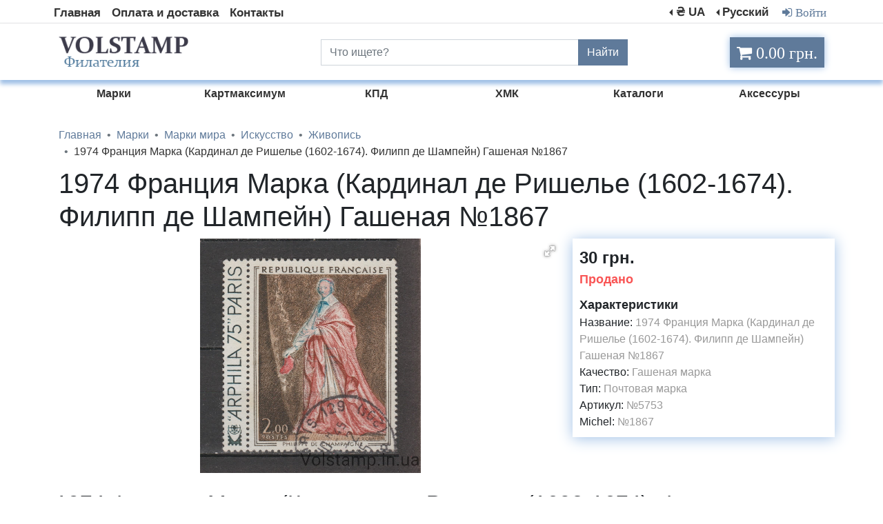

--- FILE ---
content_type: text/html; charset=UTF-8
request_url: https://volstamp.in.ua/item/kupit_1974_francija_marka_kardinal_de_rishele_1602_1674_filipp_de_shampejn_gashenaja_1867-id15512
body_size: 6930
content:



<!DOCTYPE HTML><html lang="ru"><head>
<meta charset="utf-8" />
<meta name="viewport" content="width=device-width, initial-scale=1">
<meta name="theme-color" content="#82b1ff">

<link rel="stylesheet" href="/fonts/font-awesome-4.7.0/css/font-awesome.min.css" />
<meta name="msapplication-navbutton-color" content="#82b1ff">
<meta name="description" content="Заказать или Купить 1974 Франция Марка (Кардинал де Ришелье (1602-1674). Филипп де Шампейн) Гашеная №1867. Почтовые Марки мира."/>
<script src="https://ajax.googleapis.com/ajax/libs/jquery/3.6.0/jquery.min.js"></script>
<link href="/framework/bootstrap/css/bootstrap.min.css" rel="stylesheet"/>
<link rel="stylesheet" type="text/css" href="/style/style.css">
<link type="image/x-icon" rel="shortcut icon" href="/img/site/favicon.ico">
<link type="image/png" sizes="16x16" rel="icon" href="/img/site/favicon-16x16.png">
<link type="image/png" sizes="32x32" rel="icon" href="/img/site/favicon-32x32.png">
<link type="image/png" sizes="96x96" rel="icon" href="/img/site/favicon-96x96.png">
<link type="image/png" sizes="120x120" rel="icon" href="/img/site/favicon-120x120.png">
<title>Купить 1974 Франция Марка (Кардинал де Ришелье (1602-1674). Филипп де Шампейн) Гашеная №1867</title>
<link rel="alternate" href="https://volstamp.in.ua/ua/item/kupit_1974_francija_marka_kardinal_de_rishele_1602_1674_filipp_de_shampejn_gashenaja_1867-id15512" hreflang="uk" />
<link rel="alternate" href="https://volstamp.in.ua/ua/item/kupit_1974_francija_marka_kardinal_de_rishele_1602_1674_filipp_de_shampejn_gashenaja_1867-id15512" hreflang="uk-UA" />
<link rel="alternate" href="https://volstamp.in.ua/item/kupit_1974_francija_marka_kardinal_de_rishele_1602_1674_filipp_de_shampejn_gashenaja_1867-id15512" hreflang="ru" />
<link rel="alternate" href="https://volstamp.in.ua/item/kupit_1974_francija_marka_kardinal_de_rishele_1602_1674_filipp_de_shampejn_gashenaja_1867-id15512" hreflang="ru-RU" />
<link rel="alternate" href="https://volstamp.in.ua/en/item/kupit_1974_francija_marka_kardinal_de_rishele_1602_1674_filipp_de_shampejn_gashenaja_1867-id15512" hreflang="en" />
<link rel="alternate" href="https://volstamp.in.ua/item/kupit_1974_francija_marka_kardinal_de_rishele_1602_1674_filipp_de_shampejn_gashenaja_1867-id15512" hreflang="x-default" /><link rel="canonical" href="https://volstamp.in.ua/item/kupit_1974_francija_marka_kardinal_de_rishele_1602_1674_filipp_de_shampejn_gashenaja_1867-id15512" /><style>
p{
margin-bottom: 5px;
}
@media screen and (max-width: 767px) {
.buttonaddcart{
    width:100%;
}
}
.slider{
    position:relative;
    padding: 20px 60px 0px 60px;
}
.slider_item{
    text-align:center;   
}
.slider .slick-arrow{
    position:absolute;
    top:50%;
    margin: -30px 0px 0px 0px;
    z-index:10;
    font-size:0;
    width: 30px;
    height:60px;
}
.slick-arrow.slick-prev{
    left:0;
    background: url("data:image/svg+xml;charset=utf8,%3Csvg xmlns='http://www.w3.org/2000/svg' fill='rgb(175, 189, 205)' viewBox='0 0 8 8'%3E%3Cpath d='M5.25 0l-4 4 4 4 1.5-1.5-2.5-2.5 2.5-2.5-1.5-1.5z'/%3E%3C/svg%3E") 0 0 / 100% no-repeat;
    border: none;
}
.slick-arrow.slick-next{
    right:0;
    background: url("data:image/svg+xml;charset=utf8,%3Csvg xmlns='http://www.w3.org/2000/svg' fill='rgb(175, 189, 205)' viewBox='0 0 8 8'%3E%3Cpath d='M2.75 0l-1.5 1.5 2.5 2.5-2.5 2.5 1.5 1.5 4-4-4-4z'/%3E%3C/svg%3E") 0 0 / 100% no-repeat;
    border: none;
}
.slick-arrow.slick-prev:hover{
    left:0;
    background: url("data:image/svg+xml;charset=utf8,%3Csvg xmlns='http://www.w3.org/2000/svg' fill='rgb(95, 122, 154)' viewBox='0 0 8 8'%3E%3Cpath d='M5.25 0l-4 4 4 4 1.5-1.5-2.5-2.5 2.5-2.5-1.5-1.5z'/%3E%3C/svg%3E") 0 0 / 100% no-repeat;
    border: none;
}
.slick-arrow.slick-next:hover{
    right:0;
    background: url("data:image/svg+xml;charset=utf8,%3Csvg xmlns='http://www.w3.org/2000/svg' fill='rgb(95, 122, 154)' viewBox='0 0 8 8'%3E%3Cpath d='M2.75 0l-1.5 1.5 2.5 2.5-2.5 2.5 1.5 1.5 4-4-4-4z'/%3E%3C/svg%3E") 0 0 / 100% no-repeat;
    border: none;
}
.slick-slider.slick-initialized{
    text-align:center;
}

.slick-slide img {
    display: initial;
}


.hrefitem{
  color:#333;
}
.hrefitem:hover{
  color:#5f7a9a;
  text-decoration: none;
}
}
</style>

<link  href="/framework/fotorama/fotorama.css" rel="stylesheet">
<link rel="stylesheet" type="text/css" href="/framework/slick/slick.css"/>

<meta property="og:title" content="1974 Франция Марка (Кардинал де Ришелье (1602-1674). Филипп де Шампейн) Гашеная №1867">
<meta property="og:description" content=""><meta property="og:url" content="https://volstamp.in.ua/item/kupit_1974_francija_marka_kardinal_de_rishele_1602_1674_filipp_de_shampejn_gashenaja_1867-id15512">
<meta property="og:image" content="/img/item/big/Array">
<meta property="product:brand" content="Volstamp"><meta property="product:availability" content="out of stock"><meta property="product:condition" content="new">
<meta property="product:price:amount" content="30">
<meta property="product:price:currency" content="UAH">
<meta property="product:item_group_id" content="5753">
</head>
<body>
<div itemtype="http://schema.org/Product" itemscope>
<meta itemprop="sku" content="5753" />
<meta itemprop="name" content="1974 Франция Марка (Кардинал де Ришелье (1602-1674). Филипп де Шампейн) Гашеная №1867" /><link itemprop="image" href="/img/item/big/8/1974_francija_marka_kardinal_de_rishele_1602_1674_filipp_de_shampejn_gashenaja_1867.jpg" /><meta itemprop="description" content="" />
<div itemprop="brand" itemtype="http://schema.org/Brand" itemscope>
<meta itemprop="name" content="Volstamp" />
</div>
<div itemprop="offers" itemtype="http://schema.org/Offer" itemscope><link itemprop="url" href="https://volstamp.in.ua/item/kupit_1974_francija_marka_kardinal_de_rishele_1602_1674_filipp_de_shampejn_gashenaja_1867-id15512" /><meta itemprop="priceValidUntil" content="2026-11-15"><meta itemprop="itemCondition" content="https://schema.org/NewCondition" /><meta itemprop="availability" content="https://schema.org/SoldOut" />
<meta itemprop="price" content="30" />
<meta itemprop="priceCurrency" content="UAH" />
</div>
</div>

<div class="content"><script>

    function changeCurrency(currency) {
                        $.ajax({
                    type: "GET",
                    url: '/changecurrency.php',
                    data: {currency: currency},
                    success: function(data)
                    {
                        location.reload();
                    }
   });
    }
</script>
<div id="myModalBox" class="modal fade">
  <div class="modal-dialog">
    <div class="modal-content">
      <div class="modal-header">
                <a class="modal-title" id="alogin">Вход</a>  <a class="modal-title" id="aregister">Регистрация</a>
        <button type="button" class="close" data-dismiss="modal" aria-hidden="true">×</button>
              </div>
<div class="modal-body">
          <form method="post" id="log">
         <h5 id="titleauth">Вход</h5>      
<div class="input-group mb-3">
  <div class="input-group-prepend">
    <span class="input-group-text"><i class="fa fa-users fa" style="color:#5f7a9a;" aria-hidden="true"></i></span>
  </div>
  <input type="text" id="arilogin" class="form-control" name="login" placeholder="Email или логин">
</div>
 <div class="input-group mb-3" id="passwordchek" style="">
  <div class="input-group-prepend">
    <span class="input-group-text"><i class="fa fa-lock fa-lg" style="color:#5f7a9a;" aria-hidden="true"></i></span>
  </div>
  <input type="password" class="form-control" name="password" placeholder="Пароль" aria-label="Пароль">
  </div>
  <div id="passwordverify" class="input-group mb-3" style="display:none;"><div class="input-group-prepend"><span class="input-group-text"><i class="fa fa-lock fa-lg" style="color:#5f7a9a;" aria-hidden="true"></i></span></div><input type="password" class="form-control" name="passwordverify" placeholder="Повторный пароль" aria-label="Повторный пароль"></div>
  <div id="eroorlog"></div>
     <div class="form-group">
        <button type="button" id="buttonsub" name="login" value="1" class="btn btn-login" style="margin-bottom: 0;">Вход</button>
            <div class="recoverylink" id="recovery">Восстановить пароль</div>
    </div>
      </form>
          </div>
    </div>
  </div>
</div>

 
<div  id="spoil1" style="display: none;" class="menuphoneblock" >
<form method="post">
<div class="input-group">
    <input type="text" style="border-radius: 0;" class="form-control" placeholder="Что ищете?" value="" name="searchtext">
    <div class="input-group-append">
      <button class="btn btn-secondary" style="background-color: #5f7a9a;border-color: #5f7a9a;border-radius: 0;" name="search" value="1" type="submit">
        Найти
      </button>
    </div>
  </div>
</form>  
<ul style="padding: 0;">
<li><a class="linkmenuphone" href="/">Главная</a></li>
<li><a class="linkmenuphone" href="/oplata_i_dostavka" rel="nofollow">Оплата и доставка</a></li>
<li><a class="linkmenuphone" href="/contact" rel="nofollow">Контакты</a></li><li><a class="linkmenuphone loginmodal" rel="nofollow">Войти</a></li>
</ul>
</div>


<div class="container-fluid">

<div class="row menumax" style="border-bottom: 1px solid #e3e3e3;">
<nav class="navbar container navbar-expand-sm top-menu-max" style="padding:0;margin-bottom: 2px;padding-top: 5px;">

   <!-- Links -->
   <ul class="navbar-nav">
    <li class="nav-item">
      <a class="nav-link" href="/">Главная</a>
    </li>
    <li class="nav-item">
      <a class="nav-link" href="/oplata_i_dostavka" rel="nofollow">Оплата и доставка</a>
    </li>
    <li class="nav-item">
      <a class="nav-link" href="/contact" rel="nofollow">Контакты</a>
    </li>
</ul>

<ul class="navbar-nav ml-auto">

<li class="nav-item dropdown dropleft">
<a class="nav-link dropdown-toggle" href="#" id="currency" data-toggle="dropdown" aria-haspopup="true" aria-expanded="false">₴ UA</a>
        <div class="dropdown-menu">
          <a class="dropdown-item" onclick="changeCurrency(1)">₴ UAH </a>
          <a class="dropdown-item" onclick="changeCurrency(2)">$ USD </a>
          <a class="dropdown-item" onclick="changeCurrency(3)">€ EUR </a>
        </div>
</li>

    <li class="nav-item dropdown dropleft">
        <a class="nav-link dropdown-toggle" href="#" data-toggle="dropdown" aria-haspopup="true" aria-expanded="false">Русский
</a>
<div class="dropdown-menu">
          <a class="dropdown-item" href="/item/kupit_1974_francija_marka_kardinal_de_rishele_1602_1674_filipp_de_shampejn_gashenaja_1867-id15512">Русский </a>
          <a class="dropdown-item" href="/ua/item/kupit_1974_francija_marka_kardinal_de_rishele_1602_1674_filipp_de_shampejn_gashenaja_1867-id15512">Українська </a>
          <a class="dropdown-item" href="/en/item/kupit_1974_francija_marka_kardinal_de_rishele_1602_1674_filipp_de_shampejn_gashenaja_1867-id15512">English </a>
        </div>
      </li><li class="nav-item"><a class="nav-link loginmodal loginauthlink"><i class="fa fa-sign-in" style="padding: 4px;" aria-hidden="true"> Войти</i></a></li>
	</ul>
</nav>
</div>

<div class="row menutopbox">
	<div class="container">
		<div class="row">
	<div class="col-4 menumax">
		<a href="/"><img src="/img/site/logorus.png" class="logo" alt="Логотип почтовые марки Volstamp" title="Логотип почтовые марки Volstamp"></a>
	</div>
		<div class="col-5 menumax">
<form method="post">
<div class="input-group" style="margin-top: 23px;">
    <input type="text" style="border-radius: 0;" class="form-control" placeholder="Что ищете?" value="" name="searchtext">
    <div class="input-group-append">
      <button class="btn btn-secondary" style="background-color: #5f7a9a;border-color: #5f7a9a;border-radius: 0;" name="search" value="1" type="submit">
        Найти
      </button>
    </div>
  </div>
  </form>
</div>
<div class="col-lg-3 col-md-3 col-sm-6 cartfixed">
<input type="number"  id="sumcart" value="0" style="display:none;">
	<a href="/cart" rel="nofollow"><div class="not_empty"><i class="fa fa-shopping-cart cartblock" id="cart" aria-hidden="true" style="font-size: x-large;"> 0.00 грн.</i></div>
</a></div>

</div>
</div>
</div>

<div class="cat_container container menumax" style="margin-top: 8px;">
       <div class="row"> 
<ul class="cat_black_link col-lg-2 col-md-2 col-sm-2"  style="list-style-type: none;">
<li>
<a href="/catalog/marki-id1" class="submenu-link">
<div class="cat_text">Марки</div>
</a>
</li>
</ul>
 
<ul class="cat_black_link col-lg-2 col-md-2 col-sm-2"  style="list-style-type: none;">
<li>
<a href="/catalog/kupit_otkrytki_kartmaksimum_ukrainy-id769" class="submenu-link">
<div class="cat_text">Картмаксимум</div>
</a>
</li>
</ul>
 
<ul class="cat_black_link col-lg-2 col-md-2 col-sm-2"  style="list-style-type: none;">
<li>
<a href="/catalog/kpd-id3" class="submenu-link">
<div class="cat_text">КПД</div>
</a>
</li>
</ul>
 
<ul class="cat_black_link col-lg-2 col-md-2 col-sm-2"  style="list-style-type: none;">
<li>
<a href="/catalog/hmk-id4" class="submenu-link">
<div class="cat_text">ХМК</div>
</a>
</li>
</ul>
 
<ul class="cat_black_link col-lg-2 col-md-2 col-sm-2"  style="list-style-type: none;">
<li>
<a href="/catalog/katalogi-id5" class="submenu-link">
<div class="cat_text">Каталоги</div>
</a>
</li>
</ul>
 
<ul class="cat_black_link col-lg-2 col-md-2 col-sm-2"  style="list-style-type: none;">
<li>
<a href="/catalog/aksessury-id6" class="submenu-link">
<div class="cat_text">Аксессуры</div>
</a>
</li>
</ul>

</div>
 </div>

</div>


<div class="container-fluid menuphone" id="menutopnav">
<nav class="navbar container navbar-expand" style="padding:0px;">
<ul class="navbar-nav">
<li class="nav-item" id="logo">
<a href="/"><img src="/img/site/logorus.png" class="logophones" alt="Логотип почтовые марки Volstamp" title="Логотип почтовые марки Volstamp"></a>
</li>

<li class="nav-item dropdown" id="spoil4" style="display:none;">
        <a style="color: #333;font-size: 21px;font-weight: bold;border:none;" class="nav-link dropdown-toggle" href="#" data-toggle="dropdown" aria-haspopup="true" aria-expanded="false">Русский
</a>
<div class="dropdown-menu">
        <a class="dropdown-item" href="/item/kupit_1974_francija_marka_kardinal_de_rishele_1602_1674_filipp_de_shampejn_gashenaja_1867-id15512">Русский </a>
        <a class="dropdown-item" href="/ua/item/kupit_1974_francija_marka_kardinal_de_rishele_1602_1674_filipp_de_shampejn_gashenaja_1867-id15512">Українська </a>
        <a class="dropdown-item" href="/en/item/kupit_1974_francija_marka_kardinal_de_rishele_1602_1674_filipp_de_shampejn_gashenaja_1867-id15512">English </a>
        </div>
</li>
 <li class="nav-item dropdown" id="spoil5" style="display:none;">
<a style="color: #333;font-size: 21px;font-weight: bold;border:none;" class="nav-link dropdown-toggle" href="#" data-toggle="dropdown" aria-haspopup="true" aria-expanded="false">₴ UA</a>
        <div class="dropdown-menu">
          <a class="dropdown-item" onclick="changeCurrency(1)">₴ UAH </a>
          <a class="dropdown-item" onclick="changeCurrency(2)">$ USD </a>
          <a class="dropdown-item" onclick="changeCurrency(3)">€ EUR </a>
        </div>
</li>
<li class="nav-item" id="menu__icon" style="position: absolute;right: 0;">
<div class="menu__icon" id="menuicon" style="width:45px;" onclick="javascript:spoiler('spoil1');javascript:spoiler('spoil2');javascript:spoiler('spoil3');javascript:spoiler('spoil4');javascript:spoiler('spoil5');javascript:spoiler('logo');javascript:spoilermenuleft('menuicon');toggleClass(menutopnav, 'container-fluid menuphone menutopnav', 'container-fluid menuphone');"> 
     <a id="spoil2">
      <span></span>
      <span></span>
      <span></span>
      <span></span>
    </a>
    <a id="spoil3" style="display:none;">
    	<i class="fa fa-times" aria-hidden="true" style="color: #333;font-size: 26px;"></i>
    </a>
    </div>
</li>

</ul>
</nav>

</div>


<div class="catphone">
<nav class="navbar navbar-expand-lg">
<ul class="navbar-nav mr-auto" style="width: 100%;">
        <li class="nav-item dropdown" style="width: 100%;">
<a class="nav-link dropdown-toggle" href="#" id="navbarDropdown" role="button" data-toggle="dropdown" aria-haspopup="true" aria-expanded="false" style="    font-size: large;background: #a0c0e6;text-align: center;color: beige;">
           Каталог товаров
          </a>
<div class="dropdown-menu" aria-labelledby="navbarDropdown" style="background: #a0c0e6; padding: 5px 9px 5px 9px;"><a class="dropdown-item linkmenuphonecat" href="/catalog/marki-id1">Марки</a><a class="dropdown-item linkmenuphonecat" href="/catalog/kupit_otkrytki_kartmaksimum_ukrainy-id769">Картмаксимум</a><a class="dropdown-item linkmenuphonecat" href="/catalog/kpd-id3">КПД</a><a class="dropdown-item linkmenuphonecat" href="/catalog/hmk-id4">ХМК</a><a class="dropdown-item linkmenuphonecat" href="/catalog/katalogi-id5">Каталоги</a><a class="dropdown-item linkmenuphonecat" href="/catalog/aksessury-id6">Аксессуры</a>  </div>
        </li>
</ul>
</nav>     
</div>
<div class="container"><div class="row">
<div class="col-12"> 
<nav aria-label="breadcrumb">
  <ol itemscope itemtype="https://schema.org/BreadcrumbList" class="breadcrumb" style="background: none;
    margin-bottom: 0;
    padding: 0px 0px 10px 0px;">
    <li itemprop="itemListElement" itemscope
          itemtype="https://schema.org/ListItem" class="breadcrumb-item"><a itemprop="item" href="/" style="color: #5f7a9a;"><span itemprop="name">Главная</span></a> <meta itemprop="position" content="1" /></li><li itemprop="itemListElement" itemscope
          itemtype="https://schema.org/ListItem" class="breadcrumb-item"><a itemprop="item" href="/catalog/marki-id1" style="color: #5f7a9a;"><span itemprop="name">Марки</span></a> <meta itemprop="position" content="3" /></li><li itemprop="itemListElement" itemscope
          itemtype="https://schema.org/ListItem" class="breadcrumb-item"><a itemprop="item" href="/catalog/marki_mira-id9" style="color: #5f7a9a;"><span itemprop="name">Марки мира</span></a> <meta itemprop="position" content="4" /></li><li itemprop="itemListElement" itemscope
          itemtype="https://schema.org/ListItem" class="breadcrumb-item"><a itemprop="item" href="/catalog/kupit_pochtovye_marki_mira_na_temu_iskusstvo-id345" style="color: #5f7a9a;"><span itemprop="name">Искусство</span></a> <meta itemprop="position" content="5" /></li><li itemprop="itemListElement" itemscope
          itemtype="https://schema.org/ListItem" class="breadcrumb-item"><a itemprop="item" href="/catalog/kupit_pochtovye_marki_mira_na_temu_zhivopis-id346" style="color: #5f7a9a;"><span itemprop="name">Живопись</span></a> <meta itemprop="position" content="6" /></li><li itemprop="itemListElement" itemscope
          itemtype="https://schema.org/ListItem" class="breadcrumb-item" style="color:#333;"><span itemprop="name">1974 Франция Марка (Кардинал де Ришелье (1602-1674). Филипп де Шампейн) Гашеная №1867</span><meta itemprop="position" content="7" /></li></ol></nav>
</div>


<div class="col-12">
<h1>1974 Франция Марка (Кардинал де Ришелье (1602-1674). Филипп де Шампейн) Гашеная №1867</h1>
</div><div style="height:345px;" class="col-sm-12 col-md-8 col-lg-8 imgitemphone">
<div class="fotorama"
data-allowfullscreen="native"
data-nav="thumbs"
data-height="340"
data-fit="scaledown"><a><img src="/img/item/big/8/1974_francija_marka_kardinal_de_rishele_1602_1674_filipp_de_shampejn_gashenaja_1867.jpg" style="display:none;" alt="1974 Франция Марка (Кардинал де Ришелье (1602-1674). Филипп де Шампейн) Гашеная №1867" title="1974 Франция Марка (Кардинал де Ришелье (1602-1674). Филипп де Шампейн) Гашеная №1867"></a></div></div>
<div class="col-sm-12 col-md-4 col-lg-4 itemcontent">
<div class="dopinfo">

<a style="float:right; color: #a0c0e6; display:none;"><i class="fa fa-heart" aria-hidden="true"></i></a>
<a style="font-size: x-large;font-weight: bold;">30 грн.</a><div style="color: #f95555; font-size:large;"><b>Продано</b></div>
<div style="font-size: large;font-weight: bold; margin-top:10px;">Характеристики</div>
Название: <a style="color: #999;">1974 Франция Марка (Кардинал де Ришелье (1602-1674). Филипп де Шампейн) Гашеная №1867</a><br>Качество: <a style="color: #999;">Гашеная марка</a><br>Тип: <a style="color: #999;">Почтовая марка</a><br>Артикул: <a style="color: #999;">№5753</a><br>
Michel: <a style="color: #999;">№1867</a><br>
</div>
</div>

<div class="col-12" style="padding: 10px;margin-top: 10px;">
<h2>1974 Франция Марка (Кардинал де Ришелье (1602-1674). Филипп де Шампейн) Гашеная №1867</h2>

</div>
 <div class="col-12">
    <div class="slider card_row">

<div class="col">
  <div class="card">
<a class="hrefitem" href="/item/kupit_1977_avstrija_marka_50_let_fondu_rabochih_samaritjan_mnh_1556-id18692">
<div class="card-img-top" style="height:100px;">
<img class="imgitems" loading="lazy" style="max-height:100px; max-width:180px;" src="/img/item/small/13/1977_avstrija_marka_50_let_fondu_rabochih_samaritjan_mnh_1556.jpg" alt="1977 Австрия Марка (50 лет Фонду рабочих самаритян) MNH №1556" title="Австрия Марка (50 лет Фонду рабочих самаритян) MNH №1556">
</div><div class="card-content" style="text-align: center;">
          <h6 style="margin:0;">1977 Австрия Марка (50 лет Фонду рабочих самаритян) MNH №1556</h6>
      </div>
</a>
    <div class="card-action">
    	   <p class="priceitem">30 грн.</p>
    	   <div>
<div class="ms2_form">
<button type="submit" name="ms2_action" data-id="18692" value="30" class="btn buttonaddcart">Купить</button>
</div></div>
    </div>
  </div>
</div> 

<div class="col">
  <div class="card">
<a class="hrefitem" href="/item/kupit_1984_severnaja_koreja_serija_marok_blok_zhivopis_gashenye_2499_2502_blok_184_filatelija_mira-id5547">
<div class="card-img-top" style="height:100px;">
<img class="imgitems" loading="lazy" style="max-height:100px; max-width:180px;" src="/img/item/small/1984_severnaja_koreja_serija_marok_blok_zhivopis_gashenye_2499_2502_blok_184.jpg" alt="1984 Северная Корея Серия марок + блок (Живопись) Гашеные №2499-2502 (Блок 184)" title="Северная Корея Серия марок + блок (Живопись) Гашеные">
</div><div class="card-content" style="text-align: center;">
          <h6 style="margin:0;">1984 Северная Корея Серия марок + блок (Живопись) Гашеные №2499-2502 (Блок 184)</h6>
      </div>
</a>
    <div class="card-action">
    	   <p class="priceitem">65 грн.</p>
    	   <div>
<div class="ms2_form">
<button type="submit" name="ms2_action" data-id="5547" value="65" class="btn buttonaddcart">Купить</button>
</div></div>
    </div>
  </div>
</div> 

<div class="col">
  <div class="card">
<a class="hrefitem" href="/item/kupit_1971_francija_marka_iskusstvo_gashenaja_1737-id15137">
<div class="card-img-top" style="height:100px;">
<img class="imgitems" loading="lazy" style="max-height:100px; max-width:180px;" src="/img/item/small/8/1971_francija_marka_iskusstvo_gashenaja_1737.jpg" alt="1971 Франция Марка (Искусство) Гашеная №1737" title="Франция Марка (Искусство) Гашеная №1737">
</div><div class="card-content" style="text-align: center;">
          <h6 style="margin:0;">1971 Франция Марка (Искусство) Гашеная №1737</h6>
      </div>
</a>
    <div class="card-action">
    	   <p class="priceitem">20 грн.</p>
    	   <div>
<div style="color: #f95555; font-size:large;"><b>Продано</b></div></div>
    </div>
  </div>
</div> 

<div class="col">
  <div class="card">
<a class="hrefitem" href="/item/kupit_1978_francija_marka_persheron_zhaka_birra_gashenaja_2061-id15808">
<div class="card-img-top" style="height:100px;">
<img class="imgitems" loading="lazy" style="max-height:100px; max-width:180px;" src="/img/item/small/9/1978_francija_marka_persheron_zhaka_birra_gashenaja_2061.jpg" alt="1978 Франция Марка (Першерон Жака Бирра) Гашеная №2061" title="Франция Марка (Першерон Жака Бирра) Гашеная №2061">
</div><div class="card-content" style="text-align: center;">
          <h6 style="margin:0;">1978 Франция Марка (Першерон Жака Бирра) Гашеная №2061</h6>
      </div>
</a>
    <div class="card-action">
    	   <p class="priceitem">20 грн.</p>
    	   <div>
<div style="color: #f95555; font-size:large;"><b>Продано</b></div></div>
    </div>
  </div>
</div> 

<div class="col">
  <div class="card">
<a class="hrefitem" href="/item/kupit_1979_polsha_serija_marok_mezhdunarodnyj_god_rebenka_detskie_risunki_mnh_2603_2606-id6274">
<div class="card-img-top" style="height:100px;">
<img class="imgitems" loading="lazy" style="max-height:100px; max-width:180px;" src="/img/item/small/1979_polsha_serija_marok_mezhdunarodnyj_god_rebenka_detskie_risunki_mnh_2603_2606.jpg" alt="1979 Польша Серия марок (Международный год ребенка: детские рисунки) MNH №2603-2606" title="Серия марок (Международный год ребенка: детские рисунки) MNH">
</div><div class="card-content" style="text-align: center;">
          <h6 style="margin:0;">1979 Польша Серия марок (Международный год ребенка: детские рисунки) MNH №2603-2606</h6>
      </div>
</a>
    <div class="card-action">
    	   <p class="priceitem">45 грн.</p>
    	   <div>
<div style="color: #f95555; font-size:large;"><b>Продано</b></div></div>
    </div>
  </div>
</div> 

<div class="col">
  <div class="card">
<a class="hrefitem" href="/item/kupit_1982_germanija_federativnaja_respublika_marka_rozhdestvo_1982_gashenaja_1161-id20523">
<div class="card-img-top" style="height:100px;">
<img class="imgitems" loading="lazy" style="max-height:100px; max-width:180px;" src="/img/item/small/17/1982_germanija_federativnaja_respublika_marka_rozhdestvo_1982_gashenaja_1161.jpg" alt="1982 Германия, Федеративная Республика Марка (Рождество 1982) Гашеная №1161" title="Германия, Федеративная Республика Марка (Рождество 1982) Гашеная №1161">
</div><div class="card-content" style="text-align: center;">
          <h6 style="margin:0;">1982 Германия, Федеративная Республика Марка (Рождество 1982) Гашеная №1161</h6>
      </div>
</a>
    <div class="card-action">
    	   <p class="priceitem">15 грн.</p>
    	   <div>
<div class="ms2_form">
<button type="submit" name="ms2_action" data-id="20523" value="15" class="btn buttonaddcart">Купить</button>
</div></div>
    </div>
  </div>
</div> 

<div class="col">
  <div class="card">
<a class="hrefitem" href="/item/kupit_1987_polsha_serija_marok_zhivopis_gashenye_3131_3132_filatelija_mira-id5460">
<div class="card-img-top" style="height:100px;">
<img class="imgitems" loading="lazy" style="max-height:100px; max-width:180px;" src="/img/item/small/1987_polsha_serija_marok_zhivopis_gashenye_3131_3132.jpg" alt="1987 Польша Серия марок (Живопись) Гашеные №3131-3132" title="Польша Серия марок (Живопись) Гашеные">
</div><div class="card-content" style="text-align: center;">
          <h6 style="margin:0;">1987 Польша Серия марок (Живопись) Гашеные №3131-3132</h6>
      </div>
</a>
    <div class="card-action">
    	   <p class="priceitem">20 грн.</p>
    	   <div>
<div style="color: #f95555; font-size:large;"><b>Продано</b></div></div>
    </div>
  </div>
</div> 

<div class="col">
  <div class="card">
<a class="hrefitem" href="/item/kupit_1967_gdr_serija_marok_kollekcii_proizvedenij_iskusstva_v_drezdene_galereja_novye_mastera_kartiny_mnh_1262_1267-id6246">
<div class="card-img-top" style="height:100px;">
<img class="imgitems" loading="lazy" style="max-height:100px; max-width:180px;" src="/img/item/small/1967_gdr_serija_marok_kollekcii_proizvedenij_iskusstva_v_drezdene_galereja_novye_mastera_kartiny_mnh_1262_1267.jpg" alt="1967 ГДР Серия марок (Коллекции произведений искусства в Дрездене, Галерея Новые мастера: картины) MNH №1262-1267" title="Серия марок (Коллекции произведений искусства в Дрездене, Галерея Новые мастера: картины) MNH">
</div><div class="card-content" style="text-align: center;">
          <h6 style="margin:0;">1967 ГДР Серия марок (Коллекции произведений искусства в Дрездене, Галерея Новые мастера: картины) MNH №1262-1267</h6>
      </div>
</a>
    <div class="card-action">
    	   <p class="priceitem">80 грн.</p>
    	   <div>
<div style="color: #f95555; font-size:large;"><b>Продано</b></div></div>
    </div>
  </div>
</div> 

<div class="col">
  <div class="card">
<a class="hrefitem" href="/item/kupit_1957_gdr_serija_pochtovyh_marok_iskusstvo_zhivopis_kartinnaja_galereja_gashenye_586_591-id5640">
<div class="card-img-top" style="height:100px;">
<img class="imgitems" loading="lazy" style="max-height:100px; max-width:180px;" src="/img/item/small/1957_gdr_serija_marok_iskusstvo_zhivopis_kartinnaja_galereja_gashenye_586_591.jpg" alt="1957 ГДР Серия марок (Искусство, живопись, картинная галерея) Гашеные №586-591" title="ГДР Серия марок (Искусство, живопись, картинная галерея) Гашеные">
</div><div class="card-content" style="text-align: center;">
          <h6 style="margin:0;">1957 ГДР Серия марок (Искусство, живопись, картинная галерея) Гашеные №586-591</h6>
      </div>
</a>
    <div class="card-action">
    	   <p class="priceitem">85 грн.</p>
    	   <div>
<div style="color: #f95555; font-size:large;"><b>Продано</b></div></div>
    </div>
  </div>
</div> 

<div class="col">
  <div class="card">
<a class="hrefitem" href="/item/kupit_1973_polsha_serija_marok_mezhdunarodnyj_fil_vystavka_gashenye_2258_2261-id14828">
<div class="card-img-top" style="height:100px;">
<img class="imgitems" loading="lazy" style="max-height:100px; max-width:180px;" src="/img/item/small/7/1973_polsha_serija_marok_mezhdunarodnyj_fil_vystavka_gashenye_2258_2261.jpg" alt="1973 Польша Серия марок (Международный. Фил. Выставка) Гашеные №2258-2261" title="Польша Серия марок (Международный. Фил. Выставка) Гашеные №2258-2261">
</div><div class="card-content" style="text-align: center;">
          <h6 style="margin:0;">1973 Польша Серия марок (Международный. Фил. Выставка) Гашеные №2258-2261</h6>
      </div>
</a>
    <div class="card-action">
    	   <p class="priceitem">55 грн.</p>
    	   <div>
<div class="ms2_form">
<button type="submit" name="ms2_action" data-id="14828" value="55" class="btn buttonaddcart">Купить</button>
</div></div>
    </div>
  </div>
</div> 
</div>
</div>
</div></div></div>
<footer>
<div class="container-fluid" style="padding: 1em;
    color: #333;
    text-align: center;
    font-weight: bold;margin-top:25px;">
<div style="margin-bottom:10px;">
<a style="height: 30px;display: inline-block;" href="https://www.facebook.com/groups/volstamp" rel="nofollow" target="_blank"><img src="/img/site/facebook.png" style="max-height:30px; max-width:30px;" alt="facebook" class="social"></a> <a style="height: 30px;display: inline-block;" href="https://twitter.com/Volstamp" rel="nofollow" target="_blank"><img style="max-height:30px; max-width:30px;" src="/img/site/twitter.png" alt="twitter" class="social"></a> <a style="height: 30px;display: inline-block;" href="https://www.instagram.com/volstamp/" rel="nofollow" target="_blank"><img src="/img/site/instagrame.png" style="max-height:30px; max-width:30px;" alt="instagram" class="social"></a>
</div>
Почтовые марки Volstamp
</div>
</footer>
<script>
$(document).ready(function(){$(".loginmodal").click(function(){$("#myModalBox").modal('show')});$("#alogin").click(function(){$("#passwordverify").hide();$('#buttonsub').html('Войти');$('#arilogin').attr('placeholder','Email или логин');$("#titleauth").html('Войти');$("#recovery").html('Восстановить пароль');$("#buttonsub").val('1');$("#eroorlog").html('');$('#passwordchek').show()});$("#aregister").click(function(){$("#passwordverify").show();$('#buttonsub').html('Зарегистрироваться');$('#arilogin').attr('placeholder','Email');$("#titleauth").html('Регистрация');$("#recovery").html('');$("#buttonsub").val('2');$("#eroorlog").html('')});$("#recovery").click(function(){$('#passwordchek').hide();$('#buttonsub').html('Восстановить');$("#titleauth").html('Восстановить пароль');$("#recovery").html('');$("#buttonsub").val('3');$("#eroorlog").html('')});$("#buttonsub").click(function(){var login=$("#arilogin").val();var password=$("[name=password]").val();var password2=$("[name=passwordverify]").val();var auth=$("#buttonsub").val();var formData=new FormData();formData.append('login',login);formData.append('password',password);formData.append('password2',password2);formData.append('auth',auth)
$.ajax({url:"/loginajax",type:'POST',data:formData,async:!0,success:function(data){console.log(data);$("#eroorlog").html(data)},cache:!1,contentType:!1,processData:!1});return!1})})
</script>
<script src="https://cdn.jsdelivr.net/npm/bootstrap@4.6.0/dist/js/bootstrap.min.js" integrity="sha384-+YQ4JLhjyBLPDQt//I+STsc9iw4uQqACwlvpslubQzn4u2UU2UFM80nGisd026JF" crossorigin="anonymous" async></script>
<script src="/script/script.js" async></script>
<!-- Google tag (gtag.js) -->
<script async src="https://www.googletagmanager.com/gtag/js?id=G-J0NH2EG9MB"></script>
<script>
  window.dataLayer = window.dataLayer || [];
  function gtag(){dataLayer.push(arguments);}
  gtag('js', new Date());

  gtag('config', 'G-J0NH2EG9MB');
</script>



<script src="/script/coppyru.js" async></script><script src="/framework/fotorama/fotorama.js" async></script>
<script src="/script/slickpar.js"></script>
<script src="/framework/slick/slick.min.js"></script>
</body>

</html>

--- FILE ---
content_type: application/javascript; charset=utf-8
request_url: https://volstamp.in.ua/script/slickpar.js
body_size: -122
content:
$(document).ready(function(){$('.slider').slick({autoplay:!0,waitForAnimate:!1,canterMode:!0,variableWidth:!1,slidesToShow:4,responsive:[{breakpoint:1424,settings:{slidesToShow:3,slidesToScroll:3,}},{breakpoint:1000,settings:{slidesToShow:2,slidesToScroll:2}},{breakpoint:600,settings:{slidesToShow:1,slidesToScroll:1}}]})})

--- FILE ---
content_type: application/javascript; charset=utf-8
request_url: https://volstamp.in.ua/script/script.js
body_size: 755
content:
    function spoiler(id) {
        if(document.getElementById(id).style.display == "none"){
            document.getElementById(id).style.display = "";
        } else {
            document.getElementById(id).style.display = "none";
        }
    }
        
    function spoilermenuleft(id) {
        if(document.getElementById(id).style.width == "45px"){
            document.getElementById(id).style.width = "15px";
        } else {
            document.getElementById(id).style.width = "45px";
        }
    }
	function toggleClass(el, class1, class2) {
    el.className = (el.className == class1) ? class2 : class1; 
   } 
   
   
function get_cookie ( cookie_name )
{
  var results = document.cookie.match ( '(^|;) ?' + cookie_name + '=([^;]*)(;|$)' );
 
  if ( results )
    return ( unescape ( results[2] ) );
  else
    return null;
}

   
$(document).ajaxStart(function() {
  $(".cartfixed").hide();
}).ajaxStop(function(){ 
 $(".cartfixed").show();   
});


$(window).scroll(function(){
    if ($(window).scrollTop() > 100) {
        $('.not_empty').addClass('scrollcart');
    }
    else {
        $('.not_empty').removeClass('scrollcart')
    }
});



   $(document).ready(function(){ $('.ms2_form').on('submit', function(){ }); 


$("button[name='ms2_action']").on('click', function () {
    



var btn = $(this).parent('.ms2_form').find('button'); 




$(function() {
var iditem = $(btn).attr("data-id");

                $.ajax({
                    type: "GET",
                    url: '/cartajax.sphp',
                    data: {item: iditem},
                    success: function(data)
                    {
                         console.log(iditem);
                         
}

   });
   
  

 
var number = $(btn).val(); 
var sumnumber = $("#sumcart").val(); 
$("#sumcart").val(Number(number)+Number(sumnumber));
var sumnumber = Number($("#sumcart").val()).toFixed(2);

    let currency = ' грн.';

if (get_cookie('currency') == 2) {
     currency = ' $';
}

if (get_cookie('currency') == 3) {
     currency = ' €';
}
$("#cart").html(' '+sumnumber+' '+currency);
 }); 


var flyimg = $(btn).parents().eq(2).siblings().find('img').eq(0); 

flyToElement($(flyimg), $('.not_empty .fa-shopping-cart')); 


}); 
}); 
  
  
function flyToElement(flyer, flyingTo) {
    var $func = $(this);
    var divider = 3;
    var flyerClone = $(flyer).clone();
    $(flyerClone).css({position: 'absolute',margin: '0', top: $(flyer).offset().top + "px", left: $(flyer).offset().left + "px", opacity: 1, 'z-index': 1000});
    $('body').append($(flyerClone));
    var gotoX = $(flyingTo).offset().left + ($(flyingTo).width() / 2) - ($(flyer).width()/divider)/2;
    var gotoY = $(flyingTo).offset().top + ($(flyingTo).height() / 2) - ($(flyer).height()/divider)/2;
     
    $(flyerClone).animate({
        opacity: 0.4,
        left: gotoX,
        top: gotoY,
        width: $(flyer).width()/divider,
        height: $(flyer).height()/divider
    }, 700,
    function () {
        $(flyingTo).fadeOut('fast', function () {
            $(flyingTo).fadeIn('fast', function () {
                $(flyerClone).fadeOut('fast', function () {
                    $(flyerClone).remove();
                });
            });
        });
    });
}


--- FILE ---
content_type: application/javascript; charset=utf-8
request_url: https://volstamp.in.ua/script/coppyru.js
body_size: -92
content:
$(document).ready(function(){
function addLink() {
    var body_element = document.getElementsByTagName('body')[0];
    var selection = window.getSelection();
    var pagelink = "";
    var copytext = selection + pagelink;
    var newdiv = document.createElement('div');
    newdiv.style.position = 'absolute';
       body_element.appendChild(newdiv);
    newdiv.innerHTML = copytext;
    selection.selectAllChildren(newdiv);
    window.setTimeout( function() {
        body_element.removeChild(newdiv);
    }, 0);
}
document.oncopy = addLink;
});